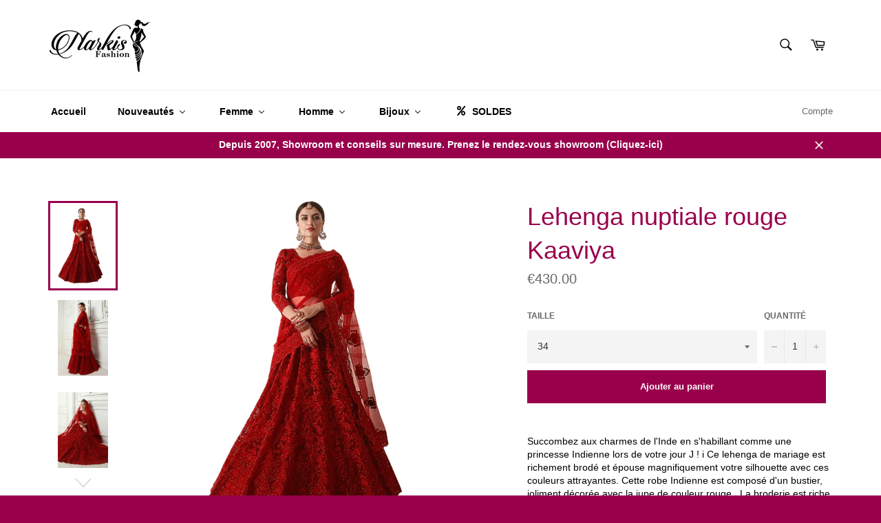

--- FILE ---
content_type: text/javascript
request_url: https://narkisfashion.fr/cdn/shop/t/3/assets/globo.alsobought.data.js?v=37268425607610469391658312965
body_size: -483
content:
globoRelatedProductsConfig.manualRecommendations = {"594136137791":["1589060075583","10530321167"],"1657214369855":["9448905540","9457334020","147388956687","9448905540","9457334020","9561745423"],"1773409730623":["9617439759","9506291844","10110198735","10110305487","166089588751","9924317071"],"4671299190847":["4700982804543","4701222010943","4700977201215","4700959801407","4700948889663","4700985983039","4449755955263","9707574799","9707593167"],"6907045052479":["6834180325439","6741915303999"]};
globoRelatedProductsConfig.manualVendors = {};
globoRelatedProductsConfig.manualTags = {};
globoRelatedProductsConfig.manualProductTypes = {};
globoRelatedProductsConfig.manualCollections = {};

--- FILE ---
content_type: text/javascript; charset=utf-8
request_url: https://narkisfashion.fr/products/lehenga-nuptiale-rouge-kaaviya.js
body_size: 1036
content:
{"id":4431628927039,"title":"Lehenga nuptiale rouge Kaaviya","handle":"lehenga-nuptiale-rouge-kaaviya","description":"\u003cp\u003e\u003cspan style=\"color: #000000;\"\u003eSuccombez aux charmes de l'Inde en s'habillant comme une princesse Indienne lors de votre jour J ! i Ce lehenga de mariage est richement brodé et épouse magnifiquement votre silhouette avec ces couleurs attrayantes. Cette robe Indienne est composé d'un bustier, joliment décorée avec la jupe de couleur rouge . La broderie est riche sur tout le long de la jupe avec de la broderie fines ornées par les pierres avec du travail fines ainsi qu'un voile transparent idéal pour le mariage.\u003c\/span\u003e\u003cbr\u003e\u003c\/p\u003e\n\u003cp\u003e\u003cspan style=\"color: #0031ff;\"\u003e\u003cstrong\u003e\u003cem\u003e\u003cspan mce-data-marked=\"1\" style=\"color: #0076ff;\"\u003e\u003cspan color=\"#2b00ff\" mce-data-marked=\"1\"\u003eProduit en STOCK\u003c\/span\u003e\u003c\/span\u003e\u003cbr\u003e\u003c\/em\u003e\u003c\/strong\u003e\u003c\/span\u003e\u003cspan style=\"color: #000000;\"\u003e\u003cem\u003eDélai de confection : 5-6 jours ouvrés \u003c\/em\u003e\u003c\/span\u003e\u003cstrong\u003e\u003cspan style=\"color: #ff0000;\"\u003e\u003cem\u003e\u003cbr\u003e\u003c\/em\u003e\u003c\/span\u003e\u003c\/strong\u003e\u003c\/p\u003e\n\u003cp\u003e\u003cstrong\u003eColoris : \u003c\/strong\u003e﻿Rouge\u003cbr\u003e\u003cstrong\u003eMatière : \u003c\/strong\u003eTulle doublé en satin\u003cbr\u003e\u003cstrong\u003eNb de pièces :\u003c\/strong\u003e 3 soit la jupe, le bustier et le voile\u003c\/p\u003e\n\u003cp\u003ePossibilité de rallonger le hauteur du bustier d'un hauteur de 42 cm\u003c\/p\u003e","published_at":"2024-03-14T14:42:34+01:00","created_at":"2019-12-18T00:36:43+01:00","vendor":"Narkis Fashion","type":"Collection Fairy tale","tags":["Bollywood","Bridal lehenga","Collection Fairy tale","Collection Nuptiale","Collection sangeet","Confection 7j","en confection","En stock","In stock","Lehenga","lehenga choli","Lehenga en stock","Lehenga Mariage","Lehenga mariage moderne","Lehenga mariée Indienne","Lehenga Nuptial","Lehenga rouge","Manches longues","Mariage","Nuptiale","rouge","Sangeet","satin","sur mesure","Taille 34","Taille 36","Taille 38","Taille 40","Taille 42","Taille 44","Taille 46","tulle"],"price":43000,"price_min":43000,"price_max":43000,"available":true,"price_varies":false,"compare_at_price":null,"compare_at_price_min":0,"compare_at_price_max":0,"compare_at_price_varies":false,"variants":[{"id":31499852578879,"title":"34","option1":"34","option2":null,"option3":null,"sku":"NKF26221","requires_shipping":true,"taxable":false,"featured_image":null,"available":true,"name":"Lehenga nuptiale rouge Kaaviya - 34","public_title":"34","options":["34"],"price":43000,"weight":4000,"compare_at_price":null,"inventory_quantity":1,"inventory_management":"shopify","inventory_policy":"continue","barcode":"65023780","requires_selling_plan":false,"selling_plan_allocations":[]},{"id":31499852611647,"title":"36","option1":"36","option2":null,"option3":null,"sku":"NKF26221","requires_shipping":true,"taxable":false,"featured_image":null,"available":true,"name":"Lehenga nuptiale rouge Kaaviya - 36","public_title":"36","options":["36"],"price":43000,"weight":4000,"compare_at_price":null,"inventory_quantity":1,"inventory_management":"shopify","inventory_policy":"continue","barcode":"65023844","requires_selling_plan":false,"selling_plan_allocations":[]},{"id":31499852644415,"title":"38","option1":"38","option2":null,"option3":null,"sku":"NKF26221","requires_shipping":true,"taxable":false,"featured_image":null,"available":true,"name":"Lehenga nuptiale rouge Kaaviya - 38","public_title":"38","options":["38"],"price":43000,"weight":4000,"compare_at_price":null,"inventory_quantity":1,"inventory_management":"shopify","inventory_policy":"continue","barcode":"65023908","requires_selling_plan":false,"selling_plan_allocations":[]},{"id":31499852677183,"title":"40","option1":"40","option2":null,"option3":null,"sku":"NKF26221","requires_shipping":true,"taxable":false,"featured_image":null,"available":true,"name":"Lehenga nuptiale rouge Kaaviya - 40","public_title":"40","options":["40"],"price":43000,"weight":4000,"compare_at_price":null,"inventory_quantity":1,"inventory_management":"shopify","inventory_policy":"continue","barcode":"65023972","requires_selling_plan":false,"selling_plan_allocations":[]},{"id":31499852709951,"title":"42","option1":"42","option2":null,"option3":null,"sku":"NKF26221","requires_shipping":true,"taxable":false,"featured_image":null,"available":true,"name":"Lehenga nuptiale rouge Kaaviya - 42","public_title":"42","options":["42"],"price":43000,"weight":4000,"compare_at_price":null,"inventory_quantity":1,"inventory_management":"shopify","inventory_policy":"continue","barcode":"65024036","requires_selling_plan":false,"selling_plan_allocations":[]},{"id":31499852742719,"title":"44","option1":"44","option2":null,"option3":null,"sku":"NKF26221","requires_shipping":true,"taxable":false,"featured_image":null,"available":true,"name":"Lehenga nuptiale rouge Kaaviya - 44","public_title":"44","options":["44"],"price":43000,"weight":4000,"compare_at_price":null,"inventory_quantity":1,"inventory_management":"shopify","inventory_policy":"continue","barcode":"65024100","requires_selling_plan":false,"selling_plan_allocations":[]},{"id":31499852775487,"title":"Sur mesure","option1":"Sur mesure","option2":null,"option3":null,"sku":"NKF26221","requires_shipping":true,"taxable":true,"featured_image":null,"available":true,"name":"Lehenga nuptiale rouge Kaaviya - Sur mesure","public_title":"Sur mesure","options":["Sur mesure"],"price":43000,"weight":4000,"compare_at_price":null,"inventory_quantity":1,"inventory_management":"shopify","inventory_policy":"continue","barcode":"","requires_selling_plan":false,"selling_plan_allocations":[]}],"images":["\/\/cdn.shopify.com\/s\/files\/1\/1573\/7889\/products\/Kaaviya.png?v=1594212646","\/\/cdn.shopify.com\/s\/files\/1\/1573\/7889\/products\/AB1003-A.jpg?v=1593770605","\/\/cdn.shopify.com\/s\/files\/1\/1573\/7889\/products\/AB1003-B.jpg?v=1593770605","\/\/cdn.shopify.com\/s\/files\/1\/1573\/7889\/products\/AB1003-C.jpg?v=1593770605","\/\/cdn.shopify.com\/s\/files\/1\/1573\/7889\/products\/AB1003.jpg?v=1593770605"],"featured_image":"\/\/cdn.shopify.com\/s\/files\/1\/1573\/7889\/products\/Kaaviya.png?v=1594212646","options":[{"name":"Taille","position":1,"values":["34","36","38","40","42","44","Sur mesure"]}],"url":"\/products\/lehenga-nuptiale-rouge-kaaviya","media":[{"alt":"Lehenga nuptiale rouge Kaaviya - Narkis Fashion","id":7150177845311,"position":1,"preview_image":{"aspect_ratio":0.7,"height":2000,"width":1400,"src":"https:\/\/cdn.shopify.com\/s\/files\/1\/1573\/7889\/products\/Kaaviya.png?v=1594212646"},"aspect_ratio":0.7,"height":2000,"media_type":"image","src":"https:\/\/cdn.shopify.com\/s\/files\/1\/1573\/7889\/products\/Kaaviya.png?v=1594212646","width":1400},{"alt":"Lehenga nuptiale rouge Kaaviya - Narkis Fashion","id":5982244929599,"position":2,"preview_image":{"aspect_ratio":0.666,"height":1100,"width":733,"src":"https:\/\/cdn.shopify.com\/s\/files\/1\/1573\/7889\/products\/AB1003-A.jpg?v=1593770605"},"aspect_ratio":0.666,"height":1100,"media_type":"image","src":"https:\/\/cdn.shopify.com\/s\/files\/1\/1573\/7889\/products\/AB1003-A.jpg?v=1593770605","width":733},{"alt":"Lehenga nuptiale rouge Kaaviya - Narkis Fashion","id":5982244995135,"position":3,"preview_image":{"aspect_ratio":0.666,"height":1100,"width":733,"src":"https:\/\/cdn.shopify.com\/s\/files\/1\/1573\/7889\/products\/AB1003-B.jpg?v=1593770605"},"aspect_ratio":0.666,"height":1100,"media_type":"image","src":"https:\/\/cdn.shopify.com\/s\/files\/1\/1573\/7889\/products\/AB1003-B.jpg?v=1593770605","width":733},{"alt":"Lehenga nuptiale rouge Kaaviya - Narkis Fashion","id":5982245027903,"position":4,"preview_image":{"aspect_ratio":0.666,"height":1100,"width":733,"src":"https:\/\/cdn.shopify.com\/s\/files\/1\/1573\/7889\/products\/AB1003-C.jpg?v=1593770605"},"aspect_ratio":0.666,"height":1100,"media_type":"image","src":"https:\/\/cdn.shopify.com\/s\/files\/1\/1573\/7889\/products\/AB1003-C.jpg?v=1593770605","width":733},{"alt":"Lehenga nuptiale rouge Kaaviya - Narkis Fashion","id":5982244864063,"position":5,"preview_image":{"aspect_ratio":0.666,"height":1100,"width":733,"src":"https:\/\/cdn.shopify.com\/s\/files\/1\/1573\/7889\/products\/AB1003.jpg?v=1593770605"},"aspect_ratio":0.666,"height":1100,"media_type":"image","src":"https:\/\/cdn.shopify.com\/s\/files\/1\/1573\/7889\/products\/AB1003.jpg?v=1593770605","width":733}],"requires_selling_plan":false,"selling_plan_groups":[]}